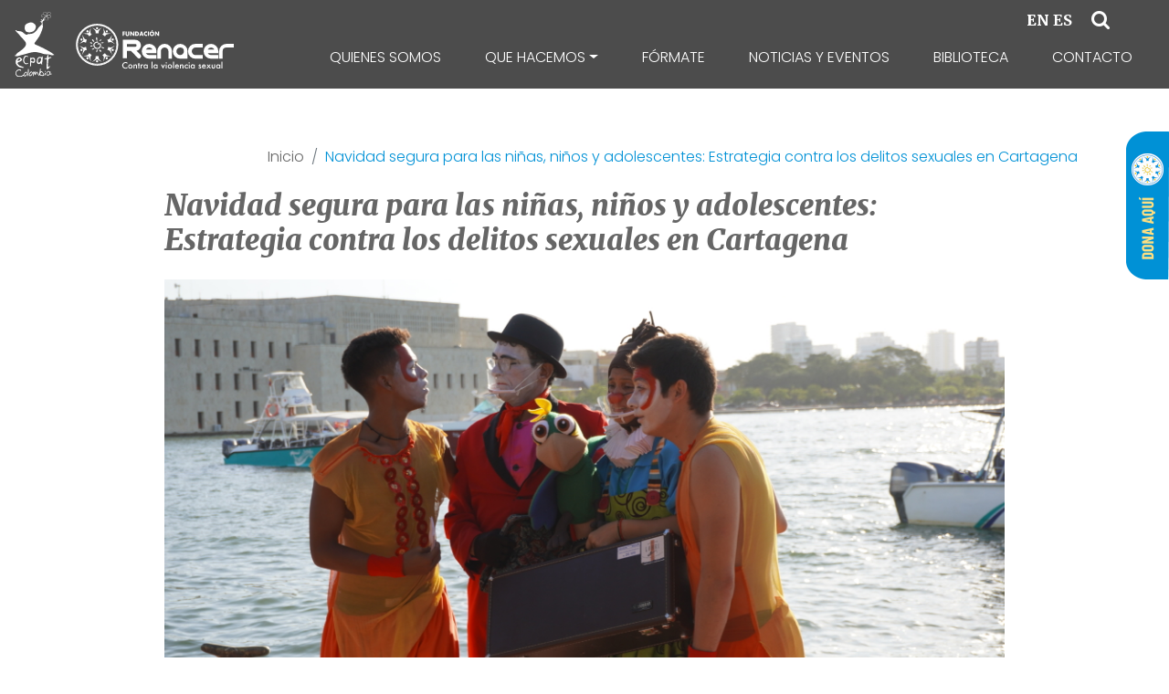

--- FILE ---
content_type: text/html; charset=utf-8
request_url: https://www.google.com/recaptcha/api2/anchor?ar=1&k=6LeQ5hoaAAAAAFQAs_b55MArtQshczQ-7ZaX1T5L&co=aHR0cHM6Ly93d3cuZnVuZGFjaW9ucmVuYWNlci5vcmc6NDQz&hl=en&v=PoyoqOPhxBO7pBk68S4YbpHZ&size=invisible&anchor-ms=20000&execute-ms=30000&cb=9bim1enr71ui
body_size: 48536
content:
<!DOCTYPE HTML><html dir="ltr" lang="en"><head><meta http-equiv="Content-Type" content="text/html; charset=UTF-8">
<meta http-equiv="X-UA-Compatible" content="IE=edge">
<title>reCAPTCHA</title>
<style type="text/css">
/* cyrillic-ext */
@font-face {
  font-family: 'Roboto';
  font-style: normal;
  font-weight: 400;
  font-stretch: 100%;
  src: url(//fonts.gstatic.com/s/roboto/v48/KFO7CnqEu92Fr1ME7kSn66aGLdTylUAMa3GUBHMdazTgWw.woff2) format('woff2');
  unicode-range: U+0460-052F, U+1C80-1C8A, U+20B4, U+2DE0-2DFF, U+A640-A69F, U+FE2E-FE2F;
}
/* cyrillic */
@font-face {
  font-family: 'Roboto';
  font-style: normal;
  font-weight: 400;
  font-stretch: 100%;
  src: url(//fonts.gstatic.com/s/roboto/v48/KFO7CnqEu92Fr1ME7kSn66aGLdTylUAMa3iUBHMdazTgWw.woff2) format('woff2');
  unicode-range: U+0301, U+0400-045F, U+0490-0491, U+04B0-04B1, U+2116;
}
/* greek-ext */
@font-face {
  font-family: 'Roboto';
  font-style: normal;
  font-weight: 400;
  font-stretch: 100%;
  src: url(//fonts.gstatic.com/s/roboto/v48/KFO7CnqEu92Fr1ME7kSn66aGLdTylUAMa3CUBHMdazTgWw.woff2) format('woff2');
  unicode-range: U+1F00-1FFF;
}
/* greek */
@font-face {
  font-family: 'Roboto';
  font-style: normal;
  font-weight: 400;
  font-stretch: 100%;
  src: url(//fonts.gstatic.com/s/roboto/v48/KFO7CnqEu92Fr1ME7kSn66aGLdTylUAMa3-UBHMdazTgWw.woff2) format('woff2');
  unicode-range: U+0370-0377, U+037A-037F, U+0384-038A, U+038C, U+038E-03A1, U+03A3-03FF;
}
/* math */
@font-face {
  font-family: 'Roboto';
  font-style: normal;
  font-weight: 400;
  font-stretch: 100%;
  src: url(//fonts.gstatic.com/s/roboto/v48/KFO7CnqEu92Fr1ME7kSn66aGLdTylUAMawCUBHMdazTgWw.woff2) format('woff2');
  unicode-range: U+0302-0303, U+0305, U+0307-0308, U+0310, U+0312, U+0315, U+031A, U+0326-0327, U+032C, U+032F-0330, U+0332-0333, U+0338, U+033A, U+0346, U+034D, U+0391-03A1, U+03A3-03A9, U+03B1-03C9, U+03D1, U+03D5-03D6, U+03F0-03F1, U+03F4-03F5, U+2016-2017, U+2034-2038, U+203C, U+2040, U+2043, U+2047, U+2050, U+2057, U+205F, U+2070-2071, U+2074-208E, U+2090-209C, U+20D0-20DC, U+20E1, U+20E5-20EF, U+2100-2112, U+2114-2115, U+2117-2121, U+2123-214F, U+2190, U+2192, U+2194-21AE, U+21B0-21E5, U+21F1-21F2, U+21F4-2211, U+2213-2214, U+2216-22FF, U+2308-230B, U+2310, U+2319, U+231C-2321, U+2336-237A, U+237C, U+2395, U+239B-23B7, U+23D0, U+23DC-23E1, U+2474-2475, U+25AF, U+25B3, U+25B7, U+25BD, U+25C1, U+25CA, U+25CC, U+25FB, U+266D-266F, U+27C0-27FF, U+2900-2AFF, U+2B0E-2B11, U+2B30-2B4C, U+2BFE, U+3030, U+FF5B, U+FF5D, U+1D400-1D7FF, U+1EE00-1EEFF;
}
/* symbols */
@font-face {
  font-family: 'Roboto';
  font-style: normal;
  font-weight: 400;
  font-stretch: 100%;
  src: url(//fonts.gstatic.com/s/roboto/v48/KFO7CnqEu92Fr1ME7kSn66aGLdTylUAMaxKUBHMdazTgWw.woff2) format('woff2');
  unicode-range: U+0001-000C, U+000E-001F, U+007F-009F, U+20DD-20E0, U+20E2-20E4, U+2150-218F, U+2190, U+2192, U+2194-2199, U+21AF, U+21E6-21F0, U+21F3, U+2218-2219, U+2299, U+22C4-22C6, U+2300-243F, U+2440-244A, U+2460-24FF, U+25A0-27BF, U+2800-28FF, U+2921-2922, U+2981, U+29BF, U+29EB, U+2B00-2BFF, U+4DC0-4DFF, U+FFF9-FFFB, U+10140-1018E, U+10190-1019C, U+101A0, U+101D0-101FD, U+102E0-102FB, U+10E60-10E7E, U+1D2C0-1D2D3, U+1D2E0-1D37F, U+1F000-1F0FF, U+1F100-1F1AD, U+1F1E6-1F1FF, U+1F30D-1F30F, U+1F315, U+1F31C, U+1F31E, U+1F320-1F32C, U+1F336, U+1F378, U+1F37D, U+1F382, U+1F393-1F39F, U+1F3A7-1F3A8, U+1F3AC-1F3AF, U+1F3C2, U+1F3C4-1F3C6, U+1F3CA-1F3CE, U+1F3D4-1F3E0, U+1F3ED, U+1F3F1-1F3F3, U+1F3F5-1F3F7, U+1F408, U+1F415, U+1F41F, U+1F426, U+1F43F, U+1F441-1F442, U+1F444, U+1F446-1F449, U+1F44C-1F44E, U+1F453, U+1F46A, U+1F47D, U+1F4A3, U+1F4B0, U+1F4B3, U+1F4B9, U+1F4BB, U+1F4BF, U+1F4C8-1F4CB, U+1F4D6, U+1F4DA, U+1F4DF, U+1F4E3-1F4E6, U+1F4EA-1F4ED, U+1F4F7, U+1F4F9-1F4FB, U+1F4FD-1F4FE, U+1F503, U+1F507-1F50B, U+1F50D, U+1F512-1F513, U+1F53E-1F54A, U+1F54F-1F5FA, U+1F610, U+1F650-1F67F, U+1F687, U+1F68D, U+1F691, U+1F694, U+1F698, U+1F6AD, U+1F6B2, U+1F6B9-1F6BA, U+1F6BC, U+1F6C6-1F6CF, U+1F6D3-1F6D7, U+1F6E0-1F6EA, U+1F6F0-1F6F3, U+1F6F7-1F6FC, U+1F700-1F7FF, U+1F800-1F80B, U+1F810-1F847, U+1F850-1F859, U+1F860-1F887, U+1F890-1F8AD, U+1F8B0-1F8BB, U+1F8C0-1F8C1, U+1F900-1F90B, U+1F93B, U+1F946, U+1F984, U+1F996, U+1F9E9, U+1FA00-1FA6F, U+1FA70-1FA7C, U+1FA80-1FA89, U+1FA8F-1FAC6, U+1FACE-1FADC, U+1FADF-1FAE9, U+1FAF0-1FAF8, U+1FB00-1FBFF;
}
/* vietnamese */
@font-face {
  font-family: 'Roboto';
  font-style: normal;
  font-weight: 400;
  font-stretch: 100%;
  src: url(//fonts.gstatic.com/s/roboto/v48/KFO7CnqEu92Fr1ME7kSn66aGLdTylUAMa3OUBHMdazTgWw.woff2) format('woff2');
  unicode-range: U+0102-0103, U+0110-0111, U+0128-0129, U+0168-0169, U+01A0-01A1, U+01AF-01B0, U+0300-0301, U+0303-0304, U+0308-0309, U+0323, U+0329, U+1EA0-1EF9, U+20AB;
}
/* latin-ext */
@font-face {
  font-family: 'Roboto';
  font-style: normal;
  font-weight: 400;
  font-stretch: 100%;
  src: url(//fonts.gstatic.com/s/roboto/v48/KFO7CnqEu92Fr1ME7kSn66aGLdTylUAMa3KUBHMdazTgWw.woff2) format('woff2');
  unicode-range: U+0100-02BA, U+02BD-02C5, U+02C7-02CC, U+02CE-02D7, U+02DD-02FF, U+0304, U+0308, U+0329, U+1D00-1DBF, U+1E00-1E9F, U+1EF2-1EFF, U+2020, U+20A0-20AB, U+20AD-20C0, U+2113, U+2C60-2C7F, U+A720-A7FF;
}
/* latin */
@font-face {
  font-family: 'Roboto';
  font-style: normal;
  font-weight: 400;
  font-stretch: 100%;
  src: url(//fonts.gstatic.com/s/roboto/v48/KFO7CnqEu92Fr1ME7kSn66aGLdTylUAMa3yUBHMdazQ.woff2) format('woff2');
  unicode-range: U+0000-00FF, U+0131, U+0152-0153, U+02BB-02BC, U+02C6, U+02DA, U+02DC, U+0304, U+0308, U+0329, U+2000-206F, U+20AC, U+2122, U+2191, U+2193, U+2212, U+2215, U+FEFF, U+FFFD;
}
/* cyrillic-ext */
@font-face {
  font-family: 'Roboto';
  font-style: normal;
  font-weight: 500;
  font-stretch: 100%;
  src: url(//fonts.gstatic.com/s/roboto/v48/KFO7CnqEu92Fr1ME7kSn66aGLdTylUAMa3GUBHMdazTgWw.woff2) format('woff2');
  unicode-range: U+0460-052F, U+1C80-1C8A, U+20B4, U+2DE0-2DFF, U+A640-A69F, U+FE2E-FE2F;
}
/* cyrillic */
@font-face {
  font-family: 'Roboto';
  font-style: normal;
  font-weight: 500;
  font-stretch: 100%;
  src: url(//fonts.gstatic.com/s/roboto/v48/KFO7CnqEu92Fr1ME7kSn66aGLdTylUAMa3iUBHMdazTgWw.woff2) format('woff2');
  unicode-range: U+0301, U+0400-045F, U+0490-0491, U+04B0-04B1, U+2116;
}
/* greek-ext */
@font-face {
  font-family: 'Roboto';
  font-style: normal;
  font-weight: 500;
  font-stretch: 100%;
  src: url(//fonts.gstatic.com/s/roboto/v48/KFO7CnqEu92Fr1ME7kSn66aGLdTylUAMa3CUBHMdazTgWw.woff2) format('woff2');
  unicode-range: U+1F00-1FFF;
}
/* greek */
@font-face {
  font-family: 'Roboto';
  font-style: normal;
  font-weight: 500;
  font-stretch: 100%;
  src: url(//fonts.gstatic.com/s/roboto/v48/KFO7CnqEu92Fr1ME7kSn66aGLdTylUAMa3-UBHMdazTgWw.woff2) format('woff2');
  unicode-range: U+0370-0377, U+037A-037F, U+0384-038A, U+038C, U+038E-03A1, U+03A3-03FF;
}
/* math */
@font-face {
  font-family: 'Roboto';
  font-style: normal;
  font-weight: 500;
  font-stretch: 100%;
  src: url(//fonts.gstatic.com/s/roboto/v48/KFO7CnqEu92Fr1ME7kSn66aGLdTylUAMawCUBHMdazTgWw.woff2) format('woff2');
  unicode-range: U+0302-0303, U+0305, U+0307-0308, U+0310, U+0312, U+0315, U+031A, U+0326-0327, U+032C, U+032F-0330, U+0332-0333, U+0338, U+033A, U+0346, U+034D, U+0391-03A1, U+03A3-03A9, U+03B1-03C9, U+03D1, U+03D5-03D6, U+03F0-03F1, U+03F4-03F5, U+2016-2017, U+2034-2038, U+203C, U+2040, U+2043, U+2047, U+2050, U+2057, U+205F, U+2070-2071, U+2074-208E, U+2090-209C, U+20D0-20DC, U+20E1, U+20E5-20EF, U+2100-2112, U+2114-2115, U+2117-2121, U+2123-214F, U+2190, U+2192, U+2194-21AE, U+21B0-21E5, U+21F1-21F2, U+21F4-2211, U+2213-2214, U+2216-22FF, U+2308-230B, U+2310, U+2319, U+231C-2321, U+2336-237A, U+237C, U+2395, U+239B-23B7, U+23D0, U+23DC-23E1, U+2474-2475, U+25AF, U+25B3, U+25B7, U+25BD, U+25C1, U+25CA, U+25CC, U+25FB, U+266D-266F, U+27C0-27FF, U+2900-2AFF, U+2B0E-2B11, U+2B30-2B4C, U+2BFE, U+3030, U+FF5B, U+FF5D, U+1D400-1D7FF, U+1EE00-1EEFF;
}
/* symbols */
@font-face {
  font-family: 'Roboto';
  font-style: normal;
  font-weight: 500;
  font-stretch: 100%;
  src: url(//fonts.gstatic.com/s/roboto/v48/KFO7CnqEu92Fr1ME7kSn66aGLdTylUAMaxKUBHMdazTgWw.woff2) format('woff2');
  unicode-range: U+0001-000C, U+000E-001F, U+007F-009F, U+20DD-20E0, U+20E2-20E4, U+2150-218F, U+2190, U+2192, U+2194-2199, U+21AF, U+21E6-21F0, U+21F3, U+2218-2219, U+2299, U+22C4-22C6, U+2300-243F, U+2440-244A, U+2460-24FF, U+25A0-27BF, U+2800-28FF, U+2921-2922, U+2981, U+29BF, U+29EB, U+2B00-2BFF, U+4DC0-4DFF, U+FFF9-FFFB, U+10140-1018E, U+10190-1019C, U+101A0, U+101D0-101FD, U+102E0-102FB, U+10E60-10E7E, U+1D2C0-1D2D3, U+1D2E0-1D37F, U+1F000-1F0FF, U+1F100-1F1AD, U+1F1E6-1F1FF, U+1F30D-1F30F, U+1F315, U+1F31C, U+1F31E, U+1F320-1F32C, U+1F336, U+1F378, U+1F37D, U+1F382, U+1F393-1F39F, U+1F3A7-1F3A8, U+1F3AC-1F3AF, U+1F3C2, U+1F3C4-1F3C6, U+1F3CA-1F3CE, U+1F3D4-1F3E0, U+1F3ED, U+1F3F1-1F3F3, U+1F3F5-1F3F7, U+1F408, U+1F415, U+1F41F, U+1F426, U+1F43F, U+1F441-1F442, U+1F444, U+1F446-1F449, U+1F44C-1F44E, U+1F453, U+1F46A, U+1F47D, U+1F4A3, U+1F4B0, U+1F4B3, U+1F4B9, U+1F4BB, U+1F4BF, U+1F4C8-1F4CB, U+1F4D6, U+1F4DA, U+1F4DF, U+1F4E3-1F4E6, U+1F4EA-1F4ED, U+1F4F7, U+1F4F9-1F4FB, U+1F4FD-1F4FE, U+1F503, U+1F507-1F50B, U+1F50D, U+1F512-1F513, U+1F53E-1F54A, U+1F54F-1F5FA, U+1F610, U+1F650-1F67F, U+1F687, U+1F68D, U+1F691, U+1F694, U+1F698, U+1F6AD, U+1F6B2, U+1F6B9-1F6BA, U+1F6BC, U+1F6C6-1F6CF, U+1F6D3-1F6D7, U+1F6E0-1F6EA, U+1F6F0-1F6F3, U+1F6F7-1F6FC, U+1F700-1F7FF, U+1F800-1F80B, U+1F810-1F847, U+1F850-1F859, U+1F860-1F887, U+1F890-1F8AD, U+1F8B0-1F8BB, U+1F8C0-1F8C1, U+1F900-1F90B, U+1F93B, U+1F946, U+1F984, U+1F996, U+1F9E9, U+1FA00-1FA6F, U+1FA70-1FA7C, U+1FA80-1FA89, U+1FA8F-1FAC6, U+1FACE-1FADC, U+1FADF-1FAE9, U+1FAF0-1FAF8, U+1FB00-1FBFF;
}
/* vietnamese */
@font-face {
  font-family: 'Roboto';
  font-style: normal;
  font-weight: 500;
  font-stretch: 100%;
  src: url(//fonts.gstatic.com/s/roboto/v48/KFO7CnqEu92Fr1ME7kSn66aGLdTylUAMa3OUBHMdazTgWw.woff2) format('woff2');
  unicode-range: U+0102-0103, U+0110-0111, U+0128-0129, U+0168-0169, U+01A0-01A1, U+01AF-01B0, U+0300-0301, U+0303-0304, U+0308-0309, U+0323, U+0329, U+1EA0-1EF9, U+20AB;
}
/* latin-ext */
@font-face {
  font-family: 'Roboto';
  font-style: normal;
  font-weight: 500;
  font-stretch: 100%;
  src: url(//fonts.gstatic.com/s/roboto/v48/KFO7CnqEu92Fr1ME7kSn66aGLdTylUAMa3KUBHMdazTgWw.woff2) format('woff2');
  unicode-range: U+0100-02BA, U+02BD-02C5, U+02C7-02CC, U+02CE-02D7, U+02DD-02FF, U+0304, U+0308, U+0329, U+1D00-1DBF, U+1E00-1E9F, U+1EF2-1EFF, U+2020, U+20A0-20AB, U+20AD-20C0, U+2113, U+2C60-2C7F, U+A720-A7FF;
}
/* latin */
@font-face {
  font-family: 'Roboto';
  font-style: normal;
  font-weight: 500;
  font-stretch: 100%;
  src: url(//fonts.gstatic.com/s/roboto/v48/KFO7CnqEu92Fr1ME7kSn66aGLdTylUAMa3yUBHMdazQ.woff2) format('woff2');
  unicode-range: U+0000-00FF, U+0131, U+0152-0153, U+02BB-02BC, U+02C6, U+02DA, U+02DC, U+0304, U+0308, U+0329, U+2000-206F, U+20AC, U+2122, U+2191, U+2193, U+2212, U+2215, U+FEFF, U+FFFD;
}
/* cyrillic-ext */
@font-face {
  font-family: 'Roboto';
  font-style: normal;
  font-weight: 900;
  font-stretch: 100%;
  src: url(//fonts.gstatic.com/s/roboto/v48/KFO7CnqEu92Fr1ME7kSn66aGLdTylUAMa3GUBHMdazTgWw.woff2) format('woff2');
  unicode-range: U+0460-052F, U+1C80-1C8A, U+20B4, U+2DE0-2DFF, U+A640-A69F, U+FE2E-FE2F;
}
/* cyrillic */
@font-face {
  font-family: 'Roboto';
  font-style: normal;
  font-weight: 900;
  font-stretch: 100%;
  src: url(//fonts.gstatic.com/s/roboto/v48/KFO7CnqEu92Fr1ME7kSn66aGLdTylUAMa3iUBHMdazTgWw.woff2) format('woff2');
  unicode-range: U+0301, U+0400-045F, U+0490-0491, U+04B0-04B1, U+2116;
}
/* greek-ext */
@font-face {
  font-family: 'Roboto';
  font-style: normal;
  font-weight: 900;
  font-stretch: 100%;
  src: url(//fonts.gstatic.com/s/roboto/v48/KFO7CnqEu92Fr1ME7kSn66aGLdTylUAMa3CUBHMdazTgWw.woff2) format('woff2');
  unicode-range: U+1F00-1FFF;
}
/* greek */
@font-face {
  font-family: 'Roboto';
  font-style: normal;
  font-weight: 900;
  font-stretch: 100%;
  src: url(//fonts.gstatic.com/s/roboto/v48/KFO7CnqEu92Fr1ME7kSn66aGLdTylUAMa3-UBHMdazTgWw.woff2) format('woff2');
  unicode-range: U+0370-0377, U+037A-037F, U+0384-038A, U+038C, U+038E-03A1, U+03A3-03FF;
}
/* math */
@font-face {
  font-family: 'Roboto';
  font-style: normal;
  font-weight: 900;
  font-stretch: 100%;
  src: url(//fonts.gstatic.com/s/roboto/v48/KFO7CnqEu92Fr1ME7kSn66aGLdTylUAMawCUBHMdazTgWw.woff2) format('woff2');
  unicode-range: U+0302-0303, U+0305, U+0307-0308, U+0310, U+0312, U+0315, U+031A, U+0326-0327, U+032C, U+032F-0330, U+0332-0333, U+0338, U+033A, U+0346, U+034D, U+0391-03A1, U+03A3-03A9, U+03B1-03C9, U+03D1, U+03D5-03D6, U+03F0-03F1, U+03F4-03F5, U+2016-2017, U+2034-2038, U+203C, U+2040, U+2043, U+2047, U+2050, U+2057, U+205F, U+2070-2071, U+2074-208E, U+2090-209C, U+20D0-20DC, U+20E1, U+20E5-20EF, U+2100-2112, U+2114-2115, U+2117-2121, U+2123-214F, U+2190, U+2192, U+2194-21AE, U+21B0-21E5, U+21F1-21F2, U+21F4-2211, U+2213-2214, U+2216-22FF, U+2308-230B, U+2310, U+2319, U+231C-2321, U+2336-237A, U+237C, U+2395, U+239B-23B7, U+23D0, U+23DC-23E1, U+2474-2475, U+25AF, U+25B3, U+25B7, U+25BD, U+25C1, U+25CA, U+25CC, U+25FB, U+266D-266F, U+27C0-27FF, U+2900-2AFF, U+2B0E-2B11, U+2B30-2B4C, U+2BFE, U+3030, U+FF5B, U+FF5D, U+1D400-1D7FF, U+1EE00-1EEFF;
}
/* symbols */
@font-face {
  font-family: 'Roboto';
  font-style: normal;
  font-weight: 900;
  font-stretch: 100%;
  src: url(//fonts.gstatic.com/s/roboto/v48/KFO7CnqEu92Fr1ME7kSn66aGLdTylUAMaxKUBHMdazTgWw.woff2) format('woff2');
  unicode-range: U+0001-000C, U+000E-001F, U+007F-009F, U+20DD-20E0, U+20E2-20E4, U+2150-218F, U+2190, U+2192, U+2194-2199, U+21AF, U+21E6-21F0, U+21F3, U+2218-2219, U+2299, U+22C4-22C6, U+2300-243F, U+2440-244A, U+2460-24FF, U+25A0-27BF, U+2800-28FF, U+2921-2922, U+2981, U+29BF, U+29EB, U+2B00-2BFF, U+4DC0-4DFF, U+FFF9-FFFB, U+10140-1018E, U+10190-1019C, U+101A0, U+101D0-101FD, U+102E0-102FB, U+10E60-10E7E, U+1D2C0-1D2D3, U+1D2E0-1D37F, U+1F000-1F0FF, U+1F100-1F1AD, U+1F1E6-1F1FF, U+1F30D-1F30F, U+1F315, U+1F31C, U+1F31E, U+1F320-1F32C, U+1F336, U+1F378, U+1F37D, U+1F382, U+1F393-1F39F, U+1F3A7-1F3A8, U+1F3AC-1F3AF, U+1F3C2, U+1F3C4-1F3C6, U+1F3CA-1F3CE, U+1F3D4-1F3E0, U+1F3ED, U+1F3F1-1F3F3, U+1F3F5-1F3F7, U+1F408, U+1F415, U+1F41F, U+1F426, U+1F43F, U+1F441-1F442, U+1F444, U+1F446-1F449, U+1F44C-1F44E, U+1F453, U+1F46A, U+1F47D, U+1F4A3, U+1F4B0, U+1F4B3, U+1F4B9, U+1F4BB, U+1F4BF, U+1F4C8-1F4CB, U+1F4D6, U+1F4DA, U+1F4DF, U+1F4E3-1F4E6, U+1F4EA-1F4ED, U+1F4F7, U+1F4F9-1F4FB, U+1F4FD-1F4FE, U+1F503, U+1F507-1F50B, U+1F50D, U+1F512-1F513, U+1F53E-1F54A, U+1F54F-1F5FA, U+1F610, U+1F650-1F67F, U+1F687, U+1F68D, U+1F691, U+1F694, U+1F698, U+1F6AD, U+1F6B2, U+1F6B9-1F6BA, U+1F6BC, U+1F6C6-1F6CF, U+1F6D3-1F6D7, U+1F6E0-1F6EA, U+1F6F0-1F6F3, U+1F6F7-1F6FC, U+1F700-1F7FF, U+1F800-1F80B, U+1F810-1F847, U+1F850-1F859, U+1F860-1F887, U+1F890-1F8AD, U+1F8B0-1F8BB, U+1F8C0-1F8C1, U+1F900-1F90B, U+1F93B, U+1F946, U+1F984, U+1F996, U+1F9E9, U+1FA00-1FA6F, U+1FA70-1FA7C, U+1FA80-1FA89, U+1FA8F-1FAC6, U+1FACE-1FADC, U+1FADF-1FAE9, U+1FAF0-1FAF8, U+1FB00-1FBFF;
}
/* vietnamese */
@font-face {
  font-family: 'Roboto';
  font-style: normal;
  font-weight: 900;
  font-stretch: 100%;
  src: url(//fonts.gstatic.com/s/roboto/v48/KFO7CnqEu92Fr1ME7kSn66aGLdTylUAMa3OUBHMdazTgWw.woff2) format('woff2');
  unicode-range: U+0102-0103, U+0110-0111, U+0128-0129, U+0168-0169, U+01A0-01A1, U+01AF-01B0, U+0300-0301, U+0303-0304, U+0308-0309, U+0323, U+0329, U+1EA0-1EF9, U+20AB;
}
/* latin-ext */
@font-face {
  font-family: 'Roboto';
  font-style: normal;
  font-weight: 900;
  font-stretch: 100%;
  src: url(//fonts.gstatic.com/s/roboto/v48/KFO7CnqEu92Fr1ME7kSn66aGLdTylUAMa3KUBHMdazTgWw.woff2) format('woff2');
  unicode-range: U+0100-02BA, U+02BD-02C5, U+02C7-02CC, U+02CE-02D7, U+02DD-02FF, U+0304, U+0308, U+0329, U+1D00-1DBF, U+1E00-1E9F, U+1EF2-1EFF, U+2020, U+20A0-20AB, U+20AD-20C0, U+2113, U+2C60-2C7F, U+A720-A7FF;
}
/* latin */
@font-face {
  font-family: 'Roboto';
  font-style: normal;
  font-weight: 900;
  font-stretch: 100%;
  src: url(//fonts.gstatic.com/s/roboto/v48/KFO7CnqEu92Fr1ME7kSn66aGLdTylUAMa3yUBHMdazQ.woff2) format('woff2');
  unicode-range: U+0000-00FF, U+0131, U+0152-0153, U+02BB-02BC, U+02C6, U+02DA, U+02DC, U+0304, U+0308, U+0329, U+2000-206F, U+20AC, U+2122, U+2191, U+2193, U+2212, U+2215, U+FEFF, U+FFFD;
}

</style>
<link rel="stylesheet" type="text/css" href="https://www.gstatic.com/recaptcha/releases/PoyoqOPhxBO7pBk68S4YbpHZ/styles__ltr.css">
<script nonce="fw9vCr3Ce7qp_vZTNq0flg" type="text/javascript">window['__recaptcha_api'] = 'https://www.google.com/recaptcha/api2/';</script>
<script type="text/javascript" src="https://www.gstatic.com/recaptcha/releases/PoyoqOPhxBO7pBk68S4YbpHZ/recaptcha__en.js" nonce="fw9vCr3Ce7qp_vZTNq0flg">
      
    </script></head>
<body><div id="rc-anchor-alert" class="rc-anchor-alert"></div>
<input type="hidden" id="recaptcha-token" value="[base64]">
<script type="text/javascript" nonce="fw9vCr3Ce7qp_vZTNq0flg">
      recaptcha.anchor.Main.init("[\x22ainput\x22,[\x22bgdata\x22,\x22\x22,\[base64]/[base64]/[base64]/bmV3IHJbeF0oY1swXSk6RT09Mj9uZXcgclt4XShjWzBdLGNbMV0pOkU9PTM/bmV3IHJbeF0oY1swXSxjWzFdLGNbMl0pOkU9PTQ/[base64]/[base64]/[base64]/[base64]/[base64]/[base64]/[base64]/[base64]\x22,\[base64]\x22,\x22FMKnYw7DmMKlK13CrMKbJMOBJ3bDvsKHw7Z4BcKXw5F4wprDoFZNw77Ct3fDsl/Ck8K8w4nClCZXGsOCw44xXwXCh8KUCXQ1w7cQG8OPfy18QsOGwpN1VMKWw7vDnl/CisKgwpwkw4RoPcOQw7QYbH0fZwFRw6oWYwfDsG4bw5jDmMKjSGwVRsKtCcKGPhZbwpXCt0x1cC1xEcK4wp3DrB4nwpZnw7RWClTDhmvCicKHPsKeworDg8OXwrvDocObODnCpMKpQwrCqcOxwqdzwprDjsKzwpZUUsOjwohkwqkkwo/[base64]/w4J5Z2rDrMK5aynDonMkUcOvwqrCpsOFw5PDuMO3w5lyw4nDgcKOwqhSw5/DgsO9wp7CtcOfSAg3w4zCtMOhw4XDuSIPND9uw4/DjcOZGm/DpELDvsOoRUXCo8ODbMKlwo/Dp8Ofw6HCjMKJwo1Aw7c9wqduw7jDpl3Cm1TDsnrDvsKXw4PDhxFrwrZNYcKXOsKcE8O0woPCl8KCZ8KgwqFMJW50A8KHL8OCw5AFwqZPRsKrwqALeRFCw55TSMK0wrk4w5vDtU9YSAPDtcOiwr/Co8OyCSDCmsOmwrMfwqErw4ZeJ8O2ZVNCKsOIQcKwC8O5FwrCvlQFw5PDkWI1w5Bjwo4Ew6DCtHAMLcO3wqfDnkg0w6zCuFzCncKHFm3Dl8OoN1hxcGMRDMK+woPDtXPCg8OCw43DskTDl8OyRBXDsxBCwpNhw65lwqLCusKMwogzIMKVSS3Cti/CqjXCmADDiVAPw5/DmcK0EDIew48XfMO9wrMQY8O5dHZnQMOPLcOFSMOPwp7CnGzCiVYuB8O+KwjCqsKiwpjDv2VswrR9HsOAB8Ofw7HDpiRsw4HDqVpGw6DCo8KswrDDrcOAwrPCnVzDhShHw5/CqA/Co8KAGGwBw5nDi8K/PnbCjsK9w4UWLVTDvnTCmMK/wrLCmy8xwrPCuiTCtMOxw54Cwo4Hw7/DsikeFsKGw6bDj2gfP8OfZcKXDQ7DisKKSCzCgcK+w70rwokrLQHCisOcwoc/R8Obwpo/a8OtE8K3GcOAGAVjw7kawplpw7XDrWfDnDnChMOtwq3CssKxEMKBw4fCqRfDu8Otd8O1VGMREw40NMKFwrPDnidYw5rCh2HCtT/CtDNHwo/Dh8Kkw4VFHld+w6vCulHDrsK9EFhvw6VhWcKzw5IawolPw77DukHDsnxewoofw6c4w4XDrcOjwoPDrMOZw4kJOcKow57DhR7DuMOkf2bCkU7CmMOYGSXCvcKDQlrCtMORwpRqPBIuwpnDnnAZeMOFbMO2wpnClCzCkcKdd8OJw4/DnVlxDFXCrzPDkMKzwoFCworCocOCwofDnDnDtcKpw5zCkjoOwqPDpRLDgsOXXD8lMS7Dp8OMVAzDmMK2wpQ9w6LCgUIlw7pXw7/[base64]/CvMKDSkoNw5HCjy7CkQ3DhcKuw7HDkcKTwq80w4REExzCsHs8w5zDv8KlKMKSw7LClcOjwpdTB8KCQMO5wptMw614TAkFHx/DiMOVworDpC3ClTnDrw7DsDERRnpHWT/CtcO4YBl/wrbCuMKqw6kmAMK2wqYKbW7Cghonw6nCgMKSw7jDolFcPivCiC5Lw6gpaMOawr3DlzvDoMOZw64DwqEkw6Buwo49wrXDpcKjw7TCocOCK8Knw4dSwpXCnSABd8OmLsKIw7DDiMO/woTDkMKlX8Kew5bChwZOwptDwolQXxHCqgHDuF9HJThTw6YCP8KiBcOxw4RIVMOSAsOZRFkLwq/[base64]/Cu8O1e2gtw4DCmMO4w6jDmsOKfg1+wqklwr7CrQQ5Rj3DjT3CkcOuwpDCnjN5B8K7J8OiwojDqXXCnGHCi8KHCG0vw7ZJPmvDqMOvWsOPw6DDhXTClMKewrAseVdMw5LCo8OTwpMFw7fDlEnDrCvDkWsnw4jDhMKkw6nDpsK3w4LCgyg1w4E/QsKYAlfCkxPDjHEvwqUBJ30xKsK8wrtYKG0yWVzCvwXCr8KGN8KwfUjClBILw5JKw7DClWddw7w7QyHCqcKzwoFPw5fCmMOKbX4dwqDDkcKow5t2E8OSw4l1w6XDoMO/wpYow7ZFw7TCvMO9S1nDkiLCv8OIcWd7wrtxBEHDnsKNN8KGw6d1w7FDw4nDrMKxw75iwpLCj8OOw4PCjktVbQXCr8KFwp3DkmZYw4dpwrPCn3FqwpXClHDDnMKVw4VRw6rCpcOAwpMCWsOEKcOGwqLDjcKbwpBBflUfw5BSw4XCqT/Cij0uTDsLFyzCs8KSd8KewqZiKsOsVcKGbwtJesOhDxsCw4BTw5UCaMKaZsOwwqjCiVDCkS04NsKWwrPDth0iPsKEEMOpUlsqw67Dl8O5GEDDpMKtw7VnVjPDg8Ovw6NHSsO/ajHChQN+w5NOw4DDl8OYZ8KswonDu8KTw6LCmUhKwpPCo8OtCh7Dv8Ohw6F/EcKlHh4kAsK/[base64]/DvxXCuw8cR1bDmQ49wqfCjgoxPcOrN31QJMKGwobDjcOIw6vDgk86SsK8CMK9C8Oaw4FyH8K1KMKCwo7DqWnCgsOUw5B4wprCmjECDlfCiMOOwp5HEmc9w7h+w7R0SMKcwofCrDs+wqErCjLCqcKow75swoDDh8K/EsO8XQ5qcz1Ee8KOw5zCgsKyRy1Pw6Eewo3DrcOUw58Lw5TDlycsw6HDpyTCj2nCv8Kkwqsow6/Cl8O5wp0tw6nDusO3w77DucOebcO5dGzDs0d2wprDn8Kbw5J6wr7Dj8K4w6d4FGPDuMOUw7VUwrFEwqHDrxRJw41HwrXDqW0uwp4eEQLCg8KKw78iCV41wozCocO8LnBZbMKjw4o/w65pagBxM8OTw60pC118aWwTwoVydsOuw4ELwrMcw57CsMKGw6dpEsOxU0rDn8OJw73Cu8OSw7sYA8OnGsKMw4/CugEzHMK0w6PCr8KhwrgCwo3Dg38UecKqck4QHsKdw7EfAMOKbsONCHTCtnAeE8KvUjfDtMOHDzDChMKDw6DCnsKoKMOewoPDoxTCm8KQw5XDpCXDpGDCu8O2PcOAw48fcTVbw5ciFSpHw7HCn8K4wofDlcKowrDCnsKMwql6T8O1w6/Ci8O/w7wdfC/DlFozDBkVwpk0woRlw7bCt1rDmWMfHiLDqsOrcgrCrAPDqcKMECPDkcK+w4rCpcKAAmJwPlJUO8ORw64XGDvCqFhIw5XDrFpXw4UFwovDqcOmD8OPw47DqcKNLnXCiMOFAcKUwqdGwqDDmMKGO23DnH5Yw4TClnkPa8O6Unl+wpXCk8Oyw7/DgsKKBVHCpRsHCsOjA8KaTcOdw4BMFCzDosOww4PDucOqwrXCssKKw5ApOcKKwrbDtcO7UyDCvcOPX8OSw797woXCtMKtwoRldcOTY8KnwqAkwqjCpsKqRnPDssKhw5rCsnIdwq8zQ8K4wpRNWzHDrsKrGAJtw5fCnlRGwp/DoVrCuSbDjQDCnhR2wofDh8KfwojDsMO2wqM1T8OENsOUQsKxM17DssKqKTk4wqvDlXk/woEcIS8EFWQxw5bCiMOvwpPDvMK+wo5Vw5wVYmAuwoZ7bDbCn8OAw4jDk8K2wqTDtCnDrRwbw4/[base64]/[base64]/wpJLw7NiEsKwTMK8wolDScODw43CtcO+E1Jhwr1jw4/DgXBhw4jDucO3ThfDiMOFw5kyFcKuFMKHw5PClsOJGMOJVTlcwpUuK8OKf8Krw6fDrQR8wqU3FSUYw7vDrMKcKsOUwpQcw7zDh8O2wo/DgQVnMMOqZMOXJRPDhnDCq8KKwo7DvsKgw6DDsMO7FmtBwrV6USVgW8OUICjChsOLbMKuUMKNw6TCgUTDvCwvwrNRw4JkwoLDuXRCCcKPwofDhU5lwqBYH8KHwpfCpcOww41VO8KQASp/wojDjMKfesKBfMKbOMKtwpoMw53DjmQMw5lyAjQ/w5TDq8Obwq3CtEVxd8O6w7zDk8K8PcKSI8OuAiMqw71Fw7vChcK5w5HCu8OtFMO1woFrwogWWcOZwofCjBNvQcOdOMOKwqB6LVjDh1PDrXXClhPDnsK7wqRWw5HDgcOEw5REFD3CgSXDpBpqw7c6QmvCjHjCucK/w6hQGEIJw6/[base64]/[base64]/CtFrCpW3CkMO/VTdCQjAaw77CtUJ4CsOZwp5FwrMSwpHDlGTDiMOzNcKmXMKLIMOYwqoJwplDXn8YPm54woYKw5A3w6A1SETDk8KkV8OGw4tQwqXCmMKjw7HCmmxPwr7CrcKxJcKMwqHCk8KzF1vCvUPDusKGwpfDtMKYTcOlHTrCn8O6woTCmCDCtcO2FT7ClsKIfm0nw6sUw4fDg2/Dq0rCjsKpw5gwXUbDvnvDhcK/RsOwb8O0U8OzQDTCg15Swp95T8KGAQBVexNhwqDDhsKBNkHDj8O5w6nDvMOtVR0ZRy/DqMOkWcKCQi1bWUpYwrfDmxJow67CucOBPy5rw5XCscKQw78ww40swpTCtWZpwrEwMCQVw7XCv8KGwpjCtH7DmhFJc8K6JsK9woXDpcOtw5tpJyZ0dDdOQMOLRsKcE8OVBFzDlcOSZ8K2McKFwpPDggDCtjw1fW0ww5XDlcOnDQrCkcKAd1/CuMKTFBvCnyLDhn/CpgzCnMO5w6QGw5fCgFFocGDDhcOvfMKkw64Ud0DCkMKWPxEmwqocCT4AFGU8w7XChMOkwoRfwrnCgcKHMcKZGMK8CgnDiMKtDMOeGMKjw7JdVmHChcK1A8KGGMKUw7FqGBElwq3DvmdwMMKWw7fCi8K1wphpwrbChnA4XjVBEcKOGsKww5xJwp9/[base64]/DuMO/wo4pw7vCi8OJwr1JwrEUwpQ/woUDw6bDj8KQLgvDrivChS/Cj8OUcsOyQ8KGVcOnaMOWIsOeNQZ2YwHCgsKQFsOewqxSahwqIMKxwqZdO8O0O8OBMMKwwpTDi8OywpIRZcOGMw/CsCDDmh/[base64]/CgcOewrXClCPCnsOlEMKTGTvCtjzConLDrMO3ClRzwp3DtsOow4JYTgBMwrHCqGDDoMKAJhjCtsOfw77CmsKYwp7CqMKewp4bwovCo0/CmAzCr3jDlsKkED7ClsKhGMOSQcO/M3kxw5LCn23DuQpLw6zDnMOnwpd3EsKiLwJaLsKcw7s4wp7CmMO3RcOUZC5gw7zDhjjDiQktKhrCj8OAwoxCwoNLwo/CmSrChMK8fMKRwpMMHcKgMsOww7/DuV8QA8OGa2jCoxDDpxMETMOgw4rDiHogXMKEwq9SAsKBWxrCkMKYJsOtZMO4DGLCgsO/EcOsN1YiQFLDvMK8IMOJwpNWAUI3w5YlcsKRw7zDjcOKB8KNwo5/UVTDsGbDiUwXBsKhNMO3w7HDjXjDjcKwK8KDW0fCncKAHmkyTgbCqBfDiMOGw7XDoQnDo2Jqwo9ROyB+UUJkKsKXwq/DsEzCvAHDrMKFw6E2wqUswpgYQ8O4d8O0w608IREiP3XDhGczWMO4wrQBwonClcOveMK5wqXCv8KSwovCqMKxeMKnwo9RVcOPw53CpcO3wrbDlcOmw7sdIcKrWMOxw6HDjMK/[base64]/CvR8BwqAVD8K1wr1IYMKHw4/Dk14XwpkTwqRQwqoAwrPDsmHCr8KaBwnCh2nDsMO5OH/CucK+SDbCiMONUUgpw6vClnHCosOJaMKHHCHDocK2wrzDlcOAwo/Cp1JAbCVET8KcS05Xwqs+ZMO8wrg8Mnp+wpjCvjUpDwZbw4rDjcOwHsK4w4tLw452w4ckwqfDnHZsJDRMBCp0GUnCuMOtXDQXIknDum3DmAHCnsKLPURVYEA0VsKewoDDhFBYOx8Cw7HCv8OnD8O4w74PM8OcPVsgNlHCvcO+BTbCiGZgScKiw7/CoMKiCcKwGMOMNgvDjcOZwp3Dkh/Dm0xYYcO/wovDsMOpw75jw5oiw53ChFPDuG9pGcOIwq3DjsKqIkkiK8Kaw4oOwrLDnFbDvMKXZFpPw40kwrc/RcKqHF8hccOYDsOpw5vCn0Vzwp5UwrvCnUEYwoYRw7zDocKwJsKiw77Dqw9iw44WLA4Fw4PDn8KVw5nCkMKlZV7Dgk/Cs8OaOwYcKyXDksKTIsOacU1mIBgWJ3/CvMO5HXMDIkduwoDDhDnDocKXw7Juw6XCo2hmwrY2wqRsX3zDgcOJFcOSwoPCnsKGa8OKFcOqPDdIO2lPCS5zwrjCnTXCmgMqZS3DusKVF3nDn8K/[base64]/DtcOJwojDuTBuw6rDusOPPsKHw5rDhj/DjcOiwovCssK7wqXCksO/wrrDlUvDsMKrw6diSGxQwrTCl8O5w6rDmScTFxPClVNsQsOmLsOKwo7CiMKswrYIw79/[base64]/DuWXCk8OPworDvi3CsMKkwphvXFLDu8OnAsKnUTVow6lvwpnCusKlwo7CqMKTwqN5T8OKw59uc8OqEUV4dEDCgmrClhTCrcKDwoLChcK6woHDjyN7NMOVZRjDtcKOwp9QPCzDpXzDoFHDksKVwpTDpsORwqpmOGPCrzTDoWB5C8Krwo/DiC3CqkTDrH9nPsOdwrBqCxARPcKYwrITw4DCgMKew5w0wpbDtTskwoLCoBLDrMKvwpJHPBvCrTHDvX/[base64]/Cu8OTQ8KQSsODRsKGQXjDu8KfwpZkwqrCom5yEXTCsMKgw4EHXsK1VU3CrTzDp3QywpFfUy5Mwq8cSsOgIVHCsSXCtsOgw4dTwpozw7TCo1XDmMKvwr9EwplcwrIRwpo1RT/CpcKhwpkyW8KHQ8Oowr0CAxpYFTI7LcK6w6QAwpzDkXsQwpnDvBs7eMK8fsKPbMOdI8K7w7xSSsOnwoAaw5nDuh1FwrEDScK4wpYGHRJywpkRKEPDsXNjwrZ/DsOyw5zCtsK6JHF+wrN2CCHCgg/DssOOw7YMwrsaw7vDp0PCjsOgw4HDpcO3XT8AwqbDv2LDosOPcSbCnsOOFsK4w5jCiwDCgcKGD8OPKjzChWgWwo/CtMKtccOSwrjCmsOpw5jDuTEGw4HDmTcOw6ZYwodMw5fCqMOtfDnDtl5MHCBWaBdFd8O7w6IkIMOXwqlUw5fDv8OcBcOIwp8tCCsMwrtYZAQQw50iFMKJMVgsw6bDscK5w6hvZsOidsKjw4LCqsKnw7RdwpbDmcO5GcKSw7jCvn7Cl3dOLMOAB0bCmEHCvR0FSG/[base64]/ClsOmRm5cKcOZHsO+woTCvW/DlMK8f2nCq8OSSzjDjcOzRCkQwoFFwr5/wr3Ck0nDvMObw5EtWMOGJ8OUdMK/[base64]/Dp3DCk1TCnMOEw4zDmcOtZX16wrE/woPDiE3CkMK/wp/DkgAGMF7DucODGHMfJMKvRwIcwqTDqz/CqcKrP1nChMOOBMO5w5LCtMOhw6nDtcKcwrHClmxswq85PcKCwogEw7NRw5jCpiHDrMO7bTzCgsKXcXzDo8OCclpUCcOKbcKPwpLDv8Ojwq7Duh0KAV/Dh8KawpFcwo/DlnjCscKdw63DmcOXw7Q+w6vDqMKISw3Dsx1EHRnCuTR9w7Z3AH/DhSjCm8KcbRLDusKnwq5ENjBWWMO0O8Kbwo7Dp8KRw7TDpXtcY2TCtsOSHcKcwpYAbVPCqcK6wo/DrRkIdBTCpsOlV8Kaw5TCsXNdwpNgwpPCucOjWsOUw4LCoxrClhc5w5zDvg5lwqvDk8KSwpHCrcK0GcKGwpTCnBfCnVrCnDJiw5PDqSnCgMOLMCUaXMOYwoPDvSJJYQfDrcOgFcKqwq7DmDPCo8OsNsOaXnlGSMOFdcOgZScea8O+CcKSwrDCqMKDwq/[base64]/CqzDCs8O6w7VadcONDyBKJ8KWdMKSAQdcKhjCvgjDqMOJw7rChC1UwpAlSHlgw60WwqtPwrPChHjCt0lsw7U7blHCs8Ksw4HCo8OcN3FbfMOLD3kjw5tZZ8KXacO4f8K5wqtGw4bDjsKIw6Ndw7t+eMKjw6DCgVbDnz5dw73CisOGOsOtwqdyKkjCqADDt8K/QMOqPMKlNVzDoHACTMKrw6fDpcO7wotQw5LCu8KeDsOFPlVNCMKhMwRyXFbCs8K0w7YNwrzDnSzDucOfecKHw7kyY8Kww4TCrMOYWw/DvBjCr8O4Q8Omw5PClCvCiQAvWcOhB8KVwp/DqxzDvMK3woPCo8KtwqcSBXzCssOCGCsKY8K4wq89w5skwrXCuVtVwp8nwp3CuiltUHwGEn/Cg8OqXsK7eiIGw75pacOIwogjSMKlwrgtwrDDoVIqesKpGFpNPsOcTmrDlX7ChMK/[base64]/[base64]/Ck3HDlMOFw5jCusOdC8O4wpwKZ8KbPsOlwpLDmX3DjUMbJ8KJwroaIHFkalshZMOte2zDlsOvw5gAw5pWwopeJzTDjRPCtMOkw47CmVQRw6nCumFkw6XDswDDil5kbRHDqMKiw5TDt8Kkw7l2w5zDlzPCrcK/w6jCimHCgQPCu8OlTAtBK8KTwqlbwoPDrXtkw6tiwp05O8Opw6oTa33CjcOJwqg6wqVLU8KcM8KtwrgWwokyw7Vww5TCvDDDhcO3FnjDhQN1w5fCgcOdw7ImVSfDtMKpwrhpwrp/GCLDh21uw6DCoXwdwp41w4bCsE7DicKrZToOwrsjwocvRMOMw6FYw7jDvMOoIEAsa2ZZV3daDDDCusOwCWMsw6/DpsOUw67Dr8K3w5R5w4zDkMOzw7DDsMOVESRZw5JpIMOlw4jDihLDgMOpw6siwqhPA8O1I8KzRlTCvsKmwrPDv1E1QSgWwocpFsKVwqLCqMOeVFF+w5RgJMODVB7Dh8OHwpF/HMK4dnXCl8OPNsOBG0klHsKjOxY0RSAIwozDl8O+NsOwwpFUbzvCpXrCqcKmSgAtwoA5BMOyIBvDqMOsUBtdw63Dp8K0CHZdA8KdwqdQNil9McK+ZUjCpFTDlgRBYUDDhHgUwp97w7o8dwcgagjDl8KjwqMUW8OuLFlCFMKoJHlnwq9WwrzDlnF3YkTDtjXDn8K/NMKQwrnCjVIzYcOswq0PaMOHHnvDqFgOY24qGgLDs8O/w4XCpMKPwpDDmMOXQ8KZXE5Gw5/CnW5uwpowW8KcO3PCnMKWwp7ChcOAw4bDrcOANMKwBsO3w4PDhzbCosKew5VZZE1lwo/[base64]/DnlMuGCnDsVjDmj9VPE/Cn8OywqPDqsKGwrfCl0Unw7HCqcK0w4IyO8OaXsKaw5Y1w5V/w4fDisOqwr4JGUcxc8ORBX0iwqRrw4FaXhp6UzzCjHLCncKpwrRNAhEgw4bCocOaw6N1w4rCu8OMw5A/H8OFGl/CjDRYYDLDiG/[base64]/[base64]/[base64]/[base64]/wqcLwr3DlHU4woFXNxJlIcOFZMO8wr/CtGUyYMKdIzJgeVRfNEUjw5bCpMK3w5R1w6dRUQIQQsKYw4lAw5k5wqjCtC9Yw6vCh0MZwp3CmiwWGj8weiZrYzZqw4AwS8KTZMKyBzLDgFjCksKow5BLV3fDnxlHwp/CucOQwrrDrcKwwoLDh8O5w5Zdw7vChRXDgMKucMKBwq9hw7QGw6FcKsOHV2jDkSkuw6LCtMOmTgHChBZewp0yP8O/w43DomLCrcOGTFXDo8K2f17DmMOJEgHCnjPDi0sKT8Kgw4QOw6HDjC7ChsOkw73Dg8OcNMO+wrVuworDoMOhwrBjw5LCq8KGaMOAw6owV8OhRgY+w5PDgsKtwq0PInXDqmzCggA6QgNsw4/Cv8OiwqHCvsKcX8KXw4fDum4nOsKAwrplw4bCqsOlIw3ChsKjw6jCowECw7LCiGVtwocnBcKJw78FJsOuTMOQCsO/[base64]/Dr8Kbw7dXwobDjMOvwrZuFcO/[base64]/JDQnwoILecO1w5lDw4nCpzzDtUfCnC/DpTpiw71vD0rCoXrCh8Opw4tOKCHCnMKfaQIxwpLDmMKJwoPDtxdIMsK1wqlfw50lFsOgEcO/[base64]/wo/DrUDDul9GNB1Bw7M/[base64]/w58BcsK4P8OOwqpfwrnDncOvPhtyIybDgcOdw6dVZcOWw6vChlANw5/[base64]/WjHCoMKxwp8EQcOaaxchPkZPwpc8woDCv8Oqw4jDqgEqwpXCgcOkw7/CmRYBRTRMwp3DsUppwoQJP8K1X8OKfTxqw6TDosKdUgN1fVvDusO4a1PCksOqTG5NZyk8w7t4JEHCtsKWYcKNw7wjwqfDhMKHfE3CoXpBdy5jPcKlw77Ds3zCl8Ofwp0UVEVOwrdpBMKzX8O/wpBCHlEXT8KawqsjP3J/NS/Cpx7DuMKJPMOOw4Vaw49nScO3w7o1McOQwoEtGi/DucKjQ8KKw63DrcOawqDCrgPDscOtwo5PXMOGTsORPzPCiRzDh8KGGk/DlcKPIsKVB1/Di8OYOx8iw5LDl8KXGcOdOGfCvxzDj8KSwr7DnUkfUygvwrskwo8tw47Ck27Dv8KcwpPDrhsAIyMLwo0mFw4eXD/Cg8KRGMK8N0dDMDjDqsKjIUbDm8K7dkHDucO4OsOmwpQcwrAfDgbCo8KOwp/Cj8OOw6TDucK+w6LCnMOVwrfClMORFsOLbQrDhlHClcOPXMObwoENWwdgE2/DlCA+ek3CjCo8w4liZVtFDsOewr3DgsKjw6jCrmPDpmHCmWRwWsOuTsKwwoAODWDCgwxYw4dswqfCjTlqwr7CiR/Di3AjdyrDoQ/DuhRfw7gFTcK9asKMCQHDjMOQwoPCgMOdw73CksOZC8KIOcOCwoNawrvDvcK0wrREwqDDqsKfKHvCixlswr/DlSrDrDDCrMKUw6AVwqLDojfCnzsadsO2w53CtsKNBBDCqcKEwqA2w7zDkzbCosObb8OqwpvDnMK6wpA8HMOVecOqw5LDjAHChcOAwozCoUjDpxYCIcOnRcKidMK/[base64]/CgHzCkMK6wqAzwrPDiwnCmEhlwoEcw63DsG4DwqIiw6HCtUbCtDV7KmZEaxh5wpLCo8OQL8KNXgMTQ8ObwoLClcOUw4/[base64]/[base64]/w6XCoCV9Y3DDvwzCmMKUwo4DwrwbIxp5esKlwrdgw5dKw4leWQQrTsOEwp8Lw7XCh8ObEcKIIHp5JcKtYR9lL23DqcOtZMONIcOQBsKdwqbCj8O+w5I0w4Z8w5TCuGJucWBAw4XDi8KhwokTw592aycgworCrxrDkMKoeh3CiMOLw4PDojXCjH/[base64]/Dt1Iew4DCvVzCv8KPRcK7w5M2w6sOcxY+bjBSw6rDtgNvw6bClQPCknQ7ZzPCkcOOZE7CiMOLXMOkwrUwwobCgko5wpABw5FTw7XCqcOFX2XCicKrw7HDl2jDrsObw43Ck8KyXsKlwqTDiBQOacOBw6giRX5UwovCmB7DlzFdEU/CixnCnkZ1GMO+IAUUwpITw5JzwonCnhfDjSzClsOjZTJsZsOwfz/[base64]/DlsOtwp/DlMOqwoNcw4XCgMO4RhoGw49HwrvDpi/[base64]/[base64]/Doj0OYW4OLcKlMMK6SlXDlmDCpMOzXSPChsKDaMO9ccKQw6E/H8KgPMOrLRNMF8KEwopCbVrDn8OxR8OMEsORXU/Dt8Omw5rCs8OwaWLDjCFSw5l2w67Dn8Kbw4tWwqdQw5DCjsOqwrEbw5Uhw5Mlw7PChMKDwrbDsyfCpcOCCwHDjXHCuEHDhCbCrcOODsO8GMOMw4nDqMOEYA/CpcK4w74/MUzCisO+RsKCJsOEQ8OcMkjCqybDhRrDvw0+OE41RWM8w5Yow5nDgyLDhcK0dENyPC3Dt8Oqw6MSw7dgVQjChMOcwofDkMOcw5nDmDLDosOTw4UfwpbDnsKtw4hiBw7DlMKqT8OFH8KNYcOmI8KObcOeQit/SyLCon/[base64]/[base64]/DsKZN1fCu8O/w6PCuMOGw6o5AsKEVRnCkMK2w53DjWh7M8K8DizDi17Dv8Oie34/w55YScO2wpbDmSd0E1Nwwp3CiQ3DoMKyw4zDvRPCjsOfJhPDj2Aqw59Gw63CiWDDuMOawp7CpMKabV4BJcOjXXMDwpHDrcOvQH4xw6oww6/Cu8KBVgUXK8O+w6YxIMKEYywzw4rClsOgwrh+UcK/[base64]/w4rDrlU6woM4wrnCox7DriwBw7DCo0HDpCoKOMK/PBfCh3VEOsKbIVQ4A8KLL8KfSgHDkQXDjMKCHUxAw5RVwrEDKsOiw6jCtcKLR3zCj8O2w4sCw7B0wp95QCTCpMO3wr86wrLDqD7CrwHClMOZBsKMVglzWStzw6rDshMowp3DqcKLwp/Dix9IKGrCosO4GsKRwoVAWURZTcK/aMOsATw9VXbDpcOySl5nw5NBwrA7AMKCw5LDt8OqIcO4w5k/T8OKwqTCk1TDmzhaEUl9OMOrw601w5h0Zk4Jw5DDq1XCiMOnFsOAHR/Ci8K7w40iwpURXsOgdmvDh37ChMOCw4t4AMKiP1dOw5rCiMOWw4VEw6rDj8KZCsOrLCkMwpFHLC5uwpBRw6fCmA3DoT7Cm8KqwqfDpcK6aTLDnsKXUWFOw4bChTgNwoAGQDZzw77Dr8OPw4zDucOlfsKCwpLCl8OmUsOPF8O0OcO/[base64]/DiyovAT/ClhPCkFguPyBcwoE8UMKYN1dtw5PCvCfDuVXChcOkHcK+wqNgYsOfwpbDoVvDpC9dwqzCp8KmYy0Lwo/[base64]/[base64]/CqMOcCsKZHcK2YcKJwqHDlsOWEsKWw7nCmMOwwp8lW0XDrV/[base64]/DiWTCkcK9UMKAw7YAw4NMwolDw5FdwqdHwqHCqiAwH8OtKsOuAizCvWrClhosVSAiwrw+w40fwpB3w6NuwpLCp8KFSsKUwpjCsR58w5UowrPCsCIwwolqwq/Ct8ORMxfChgJlOMOcwpJJwo4Iw7/CgFzDucKlw5kHB0xbwpwuw4lWwqsoElBgwpzDpMKjGsOEw77Cm0YKwqMVZjUuw6rCo8KZwqxqw5TDngMnw6vDgg5QE8OOasO6w5DClj8ZwpPCtC1ODALCvTdcwoMowrPDm0x4wpRjaQnCjcK+w5vCii/[base64]/DinRKwqjCv8KfJsKhw5BOwpjDgA/CusODMAIyE8OUwqdLbUMTwpMZO3ZDFsKkCsOBw7nDv8KwFyoRFhsSOsK9w61DwoJkEWXDig93w4HDjVZXw4Ezw73DhXFBUSbCtcOGw6gZOcOIwpjCjkbDjsOow6jDqsO9bMKlw4rCihJvwqdidsOuw6/Du8OGQXksw4/Ch1vCt8OdRhXCicOUw7TDgcOQw7LCnj3CnsKXw6zCuUA4BkQoQxNVKMKIJVIVZRlPEw7CuW/DtkRyw6nDsSQSBcORw7I3wq/CryjDow7DqMKiwqg5OEwtaMKIZx3CjMOxKQ3Du8O5w7ZNw7QIGMO2wpBERcOwZA5XR8OGwrfDnR1Cw7/CqDnDokXCsV7DnsONw5VnwpDCkwDDpjZuw7Elwp/DoMOKw7QsLAXDvsK8WQNgdVtFwoluHyTDosK9YcKeGmdBwoxkwoxnO8KLF8OKw5jDi8KEw6rDoCI7TsKUACfCq2VWT1UEwoY5Qm4RdsKzMngbbllWdlpWTlsqNsO1ECUAwqzDhn7Dt8Kjw5Ysw5fCp0DDqiQsS8Kcwo/DhEkLLMOjOE/[base64]/DlsOhwqsNwpPDkcK2w7FKbVY4wqXCpMO0wr/Dj8OHwqBKf8OUw7LDocKBEMOiKcOrVhN/E8Kcw5bCnQQAw6TDp1gyw4Zlw4DDsH1sRsKaCMK2XMOOIMO3w5ALFcO2FTbDvcOMOcKmwoYlbRrDtcKdw6XDvgTDjnYXVExzBnp0wpDDr3PDvBjDrMOfdWvDryTCq2bCn0/Dl8KLwqUUw7wab2Q3wonCnxUew7LDtsOFwqjCilk2w6LDjHNqdl1RwqRIWcKvwr7DqjTCh3jCh8OawrQGwpB+BsOsw53CvXs8w7FYO2guwqJKESAwSGdYwrpwT8KWC8OaN2UXA8OwUgvDr1vCoALCicKUw6/[base64]/wq58RlbDo8KNbwjDicKxV8OpwpXCoAwpwpXCkxhBw60fKsOsMWvCuk/DoB3CnsK/OsOOwpEZTcKBEsOpGMOEA8K0XXzCkghZSsKPO8K8SCEmwpDDj8OUwqcNJMOgYG7DisOMw6bCsFQKcsOwwogawo0sw4/CpmUFC8Kkwq1oPsOvwqoaZndCw6zDuMKPFMKSwoXCicK7IMKoOA/DksOSwpB2w4fDt8KKwpjDpMKbG8OyDAkdw6oKI8KkPcOOVSstwrUJbC7Dm0ssNXk5w7XDlMK6wqZRwozDj8OxeBvCtwTCgMOZFsK3w6bCgmjClcOLDcOOIMO6bF5dwr0EasKeU8ORHMKXw5bDgTLDrsKxw6QsP8OMHF/DsGxQwoMNZMOOHwEUU8O7wqttUnHCgULDl37Cs1DCvTdwwqwawp/DiA3DjnkQwpUvw7HCkTfDt8O/[base64]/CoRVuwpBBworCjzPCqBLChVDDqsKMw4dKZMKjEsKDwr1pwrbDmUzDjcKew5HCqMOHBMOfAcOdGx1uwrfDrh7CmhvDjU0nw6Now6bCl8Oqw4ddFcKyWMOUw6bCvMOyQMKuwrbCoHPCrEPCi2/Cn1Jdw5FCdcKqw5RiaX0kwrzDpH5EWRjDox3CrMOjQXtsw5/CjhzDmyJsw6hIw5bCgMOcwrRtdMK3PcKEaMObw780wqHCngRNI8KtGsKRw5LCmcK1w5HDg8KMfsKyw6rCqMOWwonCgsKww6ZbwqthTC8+Z8O2w5bDr8KrQUhwHgE9w7xnRyDDtcOAZcO6wo3CrcOBw5zDkcO5NcOYBzHDm8KOIcO6Sz/DhMOJwoZfwrnDlMONw6TDryvCjiLDncKbGhPCllvClEpBwqLClMOTw44Ow6/CqMOcH8KEwqPCtsKqw6wpTsKPwp7DtDTDqRvCrDvDvUDDp8Kwf8OEw5nDoMKaw77DiMOHw6PCtnDDo8OLfsOPaCbDjsOYFcKuwpUPCW0JAcK6bsO5eQhZKkXDoMKQw5DCq8KwwrRzw5pdZzrDun7Dn0/Dr8OgwobDh0s2w75sZQI2w7zCsgDDsDh5NHbDtDtnw5bDnx7CksKTwoTDlxjCnsOBw7Ziw7cIwrhzwqbDlsOsw7vCsCFaNwNoVygSwprCncO8wq/ClcKuw7/DvmjCjDosRhJ1CMKyJlzDhCg9w7bCn8KHM8OGwpleQ8ORwqnCs8OKw5Qmw5HCusOqw67DssKeTMKiSg3CrMKKw77CqiTDnhbDscKMwrzDoWVQwqU8w71Ywr3DisOHSwpYZSTDp8K5aRPCncKww7rDnWIqw73DuFPDk8KiwpfCpU/DpBEXBhkKwqbDsU3Ch2pAccOxwoU8XRTDrxgHbsK0w4TClmVOwoTCv8O6YCTCmTfDscOVS8KrazjCnsOxPjIMZHcDbkBxwonCsi7ChzNBw5bCqi/CnWR6BsKQwojDmF3Dulgtw6nDj8O0YQ7Cp8OUVsOsBU8bQzXCvQ5jwoUswrbDmA/Dmy81wpnDnMOzYcKMHcKUw7nDjMKXw79oCMOjAMKuPlzCkQDDmmFtDjnCjMOCwp4qX2ZhwqPDjFM2WjbCtAgGM8OpBVFGw7/DlCnDv38Pw5pawosOEynDnsK8LHcDVD1yw7rCugU1wpvCi8KjeSvDvMKuw5/[base64]/wrXDnyQeWQ8Qw4PDvhM0wpTDmsO3w7Ijw4EuJH7Ci8OEW8Oxw74+DMO1w4VKTS3DqsObUcOIQsOxUwrChinCogbDoWnClMO4HsKgA8OHF1PDkWXDulvDh8ORw4jCt8OZw6RDT8O/w7hULxvDhX/[base64]/DmBzCqiwjw6VNwo/DpcKxwo8CHMKFw69Ww7dGbTgJw4h1AHsdw5LDijbChsOPPsO1QMOPO3UiRC9rwo7DjMOqwrR4eMKkwq0xw6ocw77CvcOqIAdvanzCk8OFwpvCpR/[base64]/[base64]/wr/DicOtK0rClWBKV0tEwpExQMKQQQwON8Ogwp7DkMKKwrpyOcOJw6nDhSsnw4bDv8O6w6HDocKYwrd3wqPCjHrDtx/CmcK6wrDCmMOEwrjCrcKTwqDCusKbAUoIBcKSw5pIw7A9TWLDkXfDu8KQw4rDgMO3D8KMwq3CmMOYHnwkTQ91ScK/SsOgwoLDunnCrDE2wpLCh8K3w4HDgT7DmXDDmhbCjkTCpEApw5kFw6EvwoFSw5jDtyUNwox6w5fCo8OpDsKUw5MRUsKsw67DhU3DmHlSY2lNMsONZEPCpsKsw4x4RTzCicKcHcO/GgtUwqV5Q2lMEwI5wohoSkIQwoYqw4F0QMOAw7VDYMOJwpbCtnIiacK+wprCuMO5bcOfesO2VGnDosOmwogdw4IJwohjU8Oxw5Jgw5DCq8KlFcKiOUPCvcKtw4/DpMK6d8OhKcOEw5lRwrI1TGAZwpHDlMKbwrzDhy/ClsOxw54lw57DvFXDmzpIIcOWw7XDrz9Oc0jCkkAHH8K0J8KUMcKaDHTDixJLw7LDucOyDG3CjGo0W8OCKsKAw70GTmbDm1NKwqrCoTdawoTDriMqXcKjbMOPGmHClcKmwqbDoybDli4ZI8KqwofCgsO4DDjCr8KbIMOAw6V6d0fCg2Ytw43Dt0UEw4pLwqxZwq/CrsKYwqfCtAg1wo/DqTwoFcKTAAY0asOMXWFrwqc8w7E/axfDulfDj8OMw5hdw7vDvMOvw49Ew4Fsw7EIw7/[base64]/PS8YwqfClsK3KTVcw6/DiGkCwrwOw5vCiXPCohrCqRrDrcKyVcKDw5Nqwo00w5g4OsOSwoXCkEoOTsOiaCDDoxLDkMOwW0PDsTVvTVhwHMKWcw1ewoJ3wqbCrGllw53Dk8Kmw7DCmiM1IsKcwrLDtcKOwpJzwoBYFT9pVS7DvlM\\u003d\x22],null,[\x22conf\x22,null,\x226LeQ5hoaAAAAAFQAs_b55MArtQshczQ-7ZaX1T5L\x22,0,null,null,null,1,[21,125,63,73,95,87,41,43,42,83,102,105,109,121],[1017145,652],0,null,null,null,null,0,null,0,null,700,1,null,0,\[base64]/76lBhnEnQkZnOKMAhmv8xEZ\x22,0,0,null,null,1,null,0,0,null,null,null,0],\x22https://www.fundacionrenacer.org:443\x22,null,[3,1,1],null,null,null,1,3600,[\x22https://www.google.com/intl/en/policies/privacy/\x22,\x22https://www.google.com/intl/en/policies/terms/\x22],\x228pJPtx8v4IkM5RS/zLAd/pRPmi9lxwAI3ZvI0LGlEUo\\u003d\x22,1,0,null,1,1769032056599,0,0,[40,167],null,[101,33,60,178],\x22RC-RkXNQS7RRD-DyQ\x22,null,null,null,null,null,\x220dAFcWeA7ofyk8HTNqmAj4qo6VqeHRSEjp49AiLT3pber7nRkV0ElLY7d9dhxJwmtaSVKpiiy0AuQ4_joXhRI7SknSnp2fHLJlqg\x22,1769114856610]");
    </script></body></html>

--- FILE ---
content_type: text/html; charset=UTF-8
request_url: https://www.fundacionrenacer.org/wp-admin/admin-ajax.php
body_size: 194
content:
167743.60a281b9a87e63f33047f46972df9e34

--- FILE ---
content_type: image/svg+xml
request_url: https://www.fundacionrenacer.org/wp-content/themes/renacer2020/imagenes/ico-fb.svg
body_size: 531
content:
<svg xmlns="http://www.w3.org/2000/svg" viewBox="0 0 21 21"><defs><style>.cls-1{fill:#3d5b96;}.cls-2{fill:#fff;}</style></defs><g id="Capa_2" data-name="Capa 2"><g id="Capa_2-2" data-name="Capa 2"><rect class="cls-1" width="21" height="21" rx="3.76"/><path class="cls-2" d="M11.63,6.33A1.21,1.21,0,0,1,12.57,6,5.47,5.47,0,0,1,14,6.2L14.38,4a7.4,7.4,0,0,0-2.56-.38,4.2,4.2,0,0,0-2.13.46A2.5,2.5,0,0,0,8.54,5.29a5.65,5.65,0,0,0-.32,2.18v.86H6.52V10.8h1.7V18h3.12V10.8H13.6V8.33H11.34V7.52A1.66,1.66,0,0,1,11.63,6.33Z"/></g></g></svg>

--- FILE ---
content_type: text/javascript
request_url: https://www.fundacionrenacer.org/wp-content/themes/renacer2020/js/contador-cifras.js?ver=6.9
body_size: 598
content:
function formato (val){ 
    while (/(\d+)(\d{3})/.test(val.toString())){ 
        val = val.toString().replace(/(\d+)(\d{3})/, '$1'+','+'$2'); 
    } return val; 
}

addEventListener('DOMContentLoaded', () => {
    const contadores = document.querySelectorAll('.count-title')

    const animarContadores = () => {
        for (const contador of contadores) {
            const actualizar_contador = () => {
                let cantidad_maxima = +contador.dataset.to,
                    valor_actual = +contador.innerText,
                    velocidad = +contador.dataset.speed,
                    incremento = +contador.dataset.interval

                if (valor_actual < cantidad_maxima) {
                    contador.innerText = Math.ceil(valor_actual + incremento)
                    setTimeout(actualizar_contador, velocidad)
                }
                else {
                    contador.innerText = formato(cantidad_maxima)   
                }
            }
        actualizar_contador()
        }
    }
    //IntersectionObserver
    const mostrarContadores = elementos => {
        elementos.forEach(elemento => {
            if(elemento.isIntersecting){
                elemento.target.classList.add('aparecercifra')
                elemento.target.classList.remove('ocultarcifra')
                setTimeout(animarContadores, 300)
            } 
        });
    }

    const observer = new IntersectionObserver(mostrarContadores, {
        threshold: 0.75
    })

    const elementosHTML = document.querySelectorAll('.counter')
    elementosHTML.forEach(elementoHTML => {
        observer.observe(elementoHTML)
    })
})

--- FILE ---
content_type: image/svg+xml
request_url: https://www.fundacionrenacer.org/wp-content/themes/renacer2020/imagenes/ico-enviar.svg
body_size: 468
content:
<svg xmlns="http://www.w3.org/2000/svg" viewBox="0 0 21 21"><defs><style>.cls-1{fill:#508d5b;}.cls-2{fill:#fff;}.cls-2,.cls-3{fill-rule:evenodd;}.cls-3{fill:#b9bfc1;}</style></defs><g id="Capa_2" data-name="Capa 2"><g id="Capa_2-2" data-name="Capa 2"><rect class="cls-1" width="21" height="21" rx="3.76"/><polygon class="cls-2" points="2 11.35 14.71 16.29 17.53 5 2 11.35"/><polygon class="cls-3" points="8.35 17 6.47 13.08 17.53 5 10.23 14.57 8.35 17"/></g></g></svg>